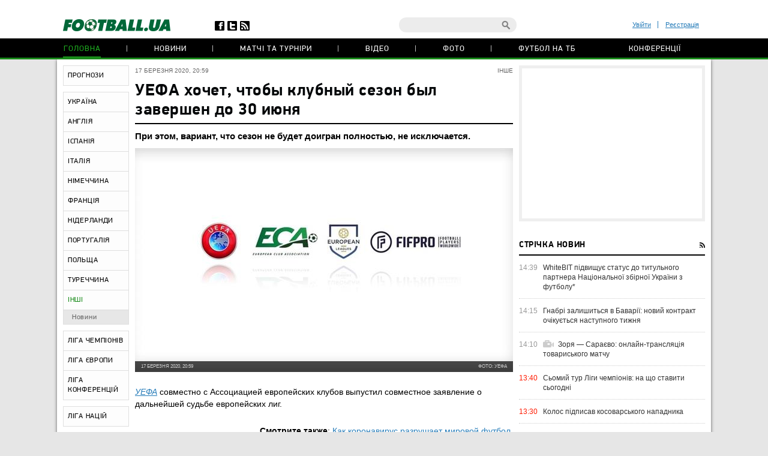

--- FILE ---
content_type: text/html; charset=utf-8
request_url: https://www.google.com/recaptcha/api2/anchor?ar=1&k=6Lftc2gUAAAAAGjG5_XH7yQ8aJYcku1vmqPTSXJ6&co=aHR0cHM6Ly9mb290YmFsbC51YTo0NDM.&hl=en&v=PoyoqOPhxBO7pBk68S4YbpHZ&size=normal&anchor-ms=20000&execute-ms=30000&cb=nzc77zcnepez
body_size: 49525
content:
<!DOCTYPE HTML><html dir="ltr" lang="en"><head><meta http-equiv="Content-Type" content="text/html; charset=UTF-8">
<meta http-equiv="X-UA-Compatible" content="IE=edge">
<title>reCAPTCHA</title>
<style type="text/css">
/* cyrillic-ext */
@font-face {
  font-family: 'Roboto';
  font-style: normal;
  font-weight: 400;
  font-stretch: 100%;
  src: url(//fonts.gstatic.com/s/roboto/v48/KFO7CnqEu92Fr1ME7kSn66aGLdTylUAMa3GUBHMdazTgWw.woff2) format('woff2');
  unicode-range: U+0460-052F, U+1C80-1C8A, U+20B4, U+2DE0-2DFF, U+A640-A69F, U+FE2E-FE2F;
}
/* cyrillic */
@font-face {
  font-family: 'Roboto';
  font-style: normal;
  font-weight: 400;
  font-stretch: 100%;
  src: url(//fonts.gstatic.com/s/roboto/v48/KFO7CnqEu92Fr1ME7kSn66aGLdTylUAMa3iUBHMdazTgWw.woff2) format('woff2');
  unicode-range: U+0301, U+0400-045F, U+0490-0491, U+04B0-04B1, U+2116;
}
/* greek-ext */
@font-face {
  font-family: 'Roboto';
  font-style: normal;
  font-weight: 400;
  font-stretch: 100%;
  src: url(//fonts.gstatic.com/s/roboto/v48/KFO7CnqEu92Fr1ME7kSn66aGLdTylUAMa3CUBHMdazTgWw.woff2) format('woff2');
  unicode-range: U+1F00-1FFF;
}
/* greek */
@font-face {
  font-family: 'Roboto';
  font-style: normal;
  font-weight: 400;
  font-stretch: 100%;
  src: url(//fonts.gstatic.com/s/roboto/v48/KFO7CnqEu92Fr1ME7kSn66aGLdTylUAMa3-UBHMdazTgWw.woff2) format('woff2');
  unicode-range: U+0370-0377, U+037A-037F, U+0384-038A, U+038C, U+038E-03A1, U+03A3-03FF;
}
/* math */
@font-face {
  font-family: 'Roboto';
  font-style: normal;
  font-weight: 400;
  font-stretch: 100%;
  src: url(//fonts.gstatic.com/s/roboto/v48/KFO7CnqEu92Fr1ME7kSn66aGLdTylUAMawCUBHMdazTgWw.woff2) format('woff2');
  unicode-range: U+0302-0303, U+0305, U+0307-0308, U+0310, U+0312, U+0315, U+031A, U+0326-0327, U+032C, U+032F-0330, U+0332-0333, U+0338, U+033A, U+0346, U+034D, U+0391-03A1, U+03A3-03A9, U+03B1-03C9, U+03D1, U+03D5-03D6, U+03F0-03F1, U+03F4-03F5, U+2016-2017, U+2034-2038, U+203C, U+2040, U+2043, U+2047, U+2050, U+2057, U+205F, U+2070-2071, U+2074-208E, U+2090-209C, U+20D0-20DC, U+20E1, U+20E5-20EF, U+2100-2112, U+2114-2115, U+2117-2121, U+2123-214F, U+2190, U+2192, U+2194-21AE, U+21B0-21E5, U+21F1-21F2, U+21F4-2211, U+2213-2214, U+2216-22FF, U+2308-230B, U+2310, U+2319, U+231C-2321, U+2336-237A, U+237C, U+2395, U+239B-23B7, U+23D0, U+23DC-23E1, U+2474-2475, U+25AF, U+25B3, U+25B7, U+25BD, U+25C1, U+25CA, U+25CC, U+25FB, U+266D-266F, U+27C0-27FF, U+2900-2AFF, U+2B0E-2B11, U+2B30-2B4C, U+2BFE, U+3030, U+FF5B, U+FF5D, U+1D400-1D7FF, U+1EE00-1EEFF;
}
/* symbols */
@font-face {
  font-family: 'Roboto';
  font-style: normal;
  font-weight: 400;
  font-stretch: 100%;
  src: url(//fonts.gstatic.com/s/roboto/v48/KFO7CnqEu92Fr1ME7kSn66aGLdTylUAMaxKUBHMdazTgWw.woff2) format('woff2');
  unicode-range: U+0001-000C, U+000E-001F, U+007F-009F, U+20DD-20E0, U+20E2-20E4, U+2150-218F, U+2190, U+2192, U+2194-2199, U+21AF, U+21E6-21F0, U+21F3, U+2218-2219, U+2299, U+22C4-22C6, U+2300-243F, U+2440-244A, U+2460-24FF, U+25A0-27BF, U+2800-28FF, U+2921-2922, U+2981, U+29BF, U+29EB, U+2B00-2BFF, U+4DC0-4DFF, U+FFF9-FFFB, U+10140-1018E, U+10190-1019C, U+101A0, U+101D0-101FD, U+102E0-102FB, U+10E60-10E7E, U+1D2C0-1D2D3, U+1D2E0-1D37F, U+1F000-1F0FF, U+1F100-1F1AD, U+1F1E6-1F1FF, U+1F30D-1F30F, U+1F315, U+1F31C, U+1F31E, U+1F320-1F32C, U+1F336, U+1F378, U+1F37D, U+1F382, U+1F393-1F39F, U+1F3A7-1F3A8, U+1F3AC-1F3AF, U+1F3C2, U+1F3C4-1F3C6, U+1F3CA-1F3CE, U+1F3D4-1F3E0, U+1F3ED, U+1F3F1-1F3F3, U+1F3F5-1F3F7, U+1F408, U+1F415, U+1F41F, U+1F426, U+1F43F, U+1F441-1F442, U+1F444, U+1F446-1F449, U+1F44C-1F44E, U+1F453, U+1F46A, U+1F47D, U+1F4A3, U+1F4B0, U+1F4B3, U+1F4B9, U+1F4BB, U+1F4BF, U+1F4C8-1F4CB, U+1F4D6, U+1F4DA, U+1F4DF, U+1F4E3-1F4E6, U+1F4EA-1F4ED, U+1F4F7, U+1F4F9-1F4FB, U+1F4FD-1F4FE, U+1F503, U+1F507-1F50B, U+1F50D, U+1F512-1F513, U+1F53E-1F54A, U+1F54F-1F5FA, U+1F610, U+1F650-1F67F, U+1F687, U+1F68D, U+1F691, U+1F694, U+1F698, U+1F6AD, U+1F6B2, U+1F6B9-1F6BA, U+1F6BC, U+1F6C6-1F6CF, U+1F6D3-1F6D7, U+1F6E0-1F6EA, U+1F6F0-1F6F3, U+1F6F7-1F6FC, U+1F700-1F7FF, U+1F800-1F80B, U+1F810-1F847, U+1F850-1F859, U+1F860-1F887, U+1F890-1F8AD, U+1F8B0-1F8BB, U+1F8C0-1F8C1, U+1F900-1F90B, U+1F93B, U+1F946, U+1F984, U+1F996, U+1F9E9, U+1FA00-1FA6F, U+1FA70-1FA7C, U+1FA80-1FA89, U+1FA8F-1FAC6, U+1FACE-1FADC, U+1FADF-1FAE9, U+1FAF0-1FAF8, U+1FB00-1FBFF;
}
/* vietnamese */
@font-face {
  font-family: 'Roboto';
  font-style: normal;
  font-weight: 400;
  font-stretch: 100%;
  src: url(//fonts.gstatic.com/s/roboto/v48/KFO7CnqEu92Fr1ME7kSn66aGLdTylUAMa3OUBHMdazTgWw.woff2) format('woff2');
  unicode-range: U+0102-0103, U+0110-0111, U+0128-0129, U+0168-0169, U+01A0-01A1, U+01AF-01B0, U+0300-0301, U+0303-0304, U+0308-0309, U+0323, U+0329, U+1EA0-1EF9, U+20AB;
}
/* latin-ext */
@font-face {
  font-family: 'Roboto';
  font-style: normal;
  font-weight: 400;
  font-stretch: 100%;
  src: url(//fonts.gstatic.com/s/roboto/v48/KFO7CnqEu92Fr1ME7kSn66aGLdTylUAMa3KUBHMdazTgWw.woff2) format('woff2');
  unicode-range: U+0100-02BA, U+02BD-02C5, U+02C7-02CC, U+02CE-02D7, U+02DD-02FF, U+0304, U+0308, U+0329, U+1D00-1DBF, U+1E00-1E9F, U+1EF2-1EFF, U+2020, U+20A0-20AB, U+20AD-20C0, U+2113, U+2C60-2C7F, U+A720-A7FF;
}
/* latin */
@font-face {
  font-family: 'Roboto';
  font-style: normal;
  font-weight: 400;
  font-stretch: 100%;
  src: url(//fonts.gstatic.com/s/roboto/v48/KFO7CnqEu92Fr1ME7kSn66aGLdTylUAMa3yUBHMdazQ.woff2) format('woff2');
  unicode-range: U+0000-00FF, U+0131, U+0152-0153, U+02BB-02BC, U+02C6, U+02DA, U+02DC, U+0304, U+0308, U+0329, U+2000-206F, U+20AC, U+2122, U+2191, U+2193, U+2212, U+2215, U+FEFF, U+FFFD;
}
/* cyrillic-ext */
@font-face {
  font-family: 'Roboto';
  font-style: normal;
  font-weight: 500;
  font-stretch: 100%;
  src: url(//fonts.gstatic.com/s/roboto/v48/KFO7CnqEu92Fr1ME7kSn66aGLdTylUAMa3GUBHMdazTgWw.woff2) format('woff2');
  unicode-range: U+0460-052F, U+1C80-1C8A, U+20B4, U+2DE0-2DFF, U+A640-A69F, U+FE2E-FE2F;
}
/* cyrillic */
@font-face {
  font-family: 'Roboto';
  font-style: normal;
  font-weight: 500;
  font-stretch: 100%;
  src: url(//fonts.gstatic.com/s/roboto/v48/KFO7CnqEu92Fr1ME7kSn66aGLdTylUAMa3iUBHMdazTgWw.woff2) format('woff2');
  unicode-range: U+0301, U+0400-045F, U+0490-0491, U+04B0-04B1, U+2116;
}
/* greek-ext */
@font-face {
  font-family: 'Roboto';
  font-style: normal;
  font-weight: 500;
  font-stretch: 100%;
  src: url(//fonts.gstatic.com/s/roboto/v48/KFO7CnqEu92Fr1ME7kSn66aGLdTylUAMa3CUBHMdazTgWw.woff2) format('woff2');
  unicode-range: U+1F00-1FFF;
}
/* greek */
@font-face {
  font-family: 'Roboto';
  font-style: normal;
  font-weight: 500;
  font-stretch: 100%;
  src: url(//fonts.gstatic.com/s/roboto/v48/KFO7CnqEu92Fr1ME7kSn66aGLdTylUAMa3-UBHMdazTgWw.woff2) format('woff2');
  unicode-range: U+0370-0377, U+037A-037F, U+0384-038A, U+038C, U+038E-03A1, U+03A3-03FF;
}
/* math */
@font-face {
  font-family: 'Roboto';
  font-style: normal;
  font-weight: 500;
  font-stretch: 100%;
  src: url(//fonts.gstatic.com/s/roboto/v48/KFO7CnqEu92Fr1ME7kSn66aGLdTylUAMawCUBHMdazTgWw.woff2) format('woff2');
  unicode-range: U+0302-0303, U+0305, U+0307-0308, U+0310, U+0312, U+0315, U+031A, U+0326-0327, U+032C, U+032F-0330, U+0332-0333, U+0338, U+033A, U+0346, U+034D, U+0391-03A1, U+03A3-03A9, U+03B1-03C9, U+03D1, U+03D5-03D6, U+03F0-03F1, U+03F4-03F5, U+2016-2017, U+2034-2038, U+203C, U+2040, U+2043, U+2047, U+2050, U+2057, U+205F, U+2070-2071, U+2074-208E, U+2090-209C, U+20D0-20DC, U+20E1, U+20E5-20EF, U+2100-2112, U+2114-2115, U+2117-2121, U+2123-214F, U+2190, U+2192, U+2194-21AE, U+21B0-21E5, U+21F1-21F2, U+21F4-2211, U+2213-2214, U+2216-22FF, U+2308-230B, U+2310, U+2319, U+231C-2321, U+2336-237A, U+237C, U+2395, U+239B-23B7, U+23D0, U+23DC-23E1, U+2474-2475, U+25AF, U+25B3, U+25B7, U+25BD, U+25C1, U+25CA, U+25CC, U+25FB, U+266D-266F, U+27C0-27FF, U+2900-2AFF, U+2B0E-2B11, U+2B30-2B4C, U+2BFE, U+3030, U+FF5B, U+FF5D, U+1D400-1D7FF, U+1EE00-1EEFF;
}
/* symbols */
@font-face {
  font-family: 'Roboto';
  font-style: normal;
  font-weight: 500;
  font-stretch: 100%;
  src: url(//fonts.gstatic.com/s/roboto/v48/KFO7CnqEu92Fr1ME7kSn66aGLdTylUAMaxKUBHMdazTgWw.woff2) format('woff2');
  unicode-range: U+0001-000C, U+000E-001F, U+007F-009F, U+20DD-20E0, U+20E2-20E4, U+2150-218F, U+2190, U+2192, U+2194-2199, U+21AF, U+21E6-21F0, U+21F3, U+2218-2219, U+2299, U+22C4-22C6, U+2300-243F, U+2440-244A, U+2460-24FF, U+25A0-27BF, U+2800-28FF, U+2921-2922, U+2981, U+29BF, U+29EB, U+2B00-2BFF, U+4DC0-4DFF, U+FFF9-FFFB, U+10140-1018E, U+10190-1019C, U+101A0, U+101D0-101FD, U+102E0-102FB, U+10E60-10E7E, U+1D2C0-1D2D3, U+1D2E0-1D37F, U+1F000-1F0FF, U+1F100-1F1AD, U+1F1E6-1F1FF, U+1F30D-1F30F, U+1F315, U+1F31C, U+1F31E, U+1F320-1F32C, U+1F336, U+1F378, U+1F37D, U+1F382, U+1F393-1F39F, U+1F3A7-1F3A8, U+1F3AC-1F3AF, U+1F3C2, U+1F3C4-1F3C6, U+1F3CA-1F3CE, U+1F3D4-1F3E0, U+1F3ED, U+1F3F1-1F3F3, U+1F3F5-1F3F7, U+1F408, U+1F415, U+1F41F, U+1F426, U+1F43F, U+1F441-1F442, U+1F444, U+1F446-1F449, U+1F44C-1F44E, U+1F453, U+1F46A, U+1F47D, U+1F4A3, U+1F4B0, U+1F4B3, U+1F4B9, U+1F4BB, U+1F4BF, U+1F4C8-1F4CB, U+1F4D6, U+1F4DA, U+1F4DF, U+1F4E3-1F4E6, U+1F4EA-1F4ED, U+1F4F7, U+1F4F9-1F4FB, U+1F4FD-1F4FE, U+1F503, U+1F507-1F50B, U+1F50D, U+1F512-1F513, U+1F53E-1F54A, U+1F54F-1F5FA, U+1F610, U+1F650-1F67F, U+1F687, U+1F68D, U+1F691, U+1F694, U+1F698, U+1F6AD, U+1F6B2, U+1F6B9-1F6BA, U+1F6BC, U+1F6C6-1F6CF, U+1F6D3-1F6D7, U+1F6E0-1F6EA, U+1F6F0-1F6F3, U+1F6F7-1F6FC, U+1F700-1F7FF, U+1F800-1F80B, U+1F810-1F847, U+1F850-1F859, U+1F860-1F887, U+1F890-1F8AD, U+1F8B0-1F8BB, U+1F8C0-1F8C1, U+1F900-1F90B, U+1F93B, U+1F946, U+1F984, U+1F996, U+1F9E9, U+1FA00-1FA6F, U+1FA70-1FA7C, U+1FA80-1FA89, U+1FA8F-1FAC6, U+1FACE-1FADC, U+1FADF-1FAE9, U+1FAF0-1FAF8, U+1FB00-1FBFF;
}
/* vietnamese */
@font-face {
  font-family: 'Roboto';
  font-style: normal;
  font-weight: 500;
  font-stretch: 100%;
  src: url(//fonts.gstatic.com/s/roboto/v48/KFO7CnqEu92Fr1ME7kSn66aGLdTylUAMa3OUBHMdazTgWw.woff2) format('woff2');
  unicode-range: U+0102-0103, U+0110-0111, U+0128-0129, U+0168-0169, U+01A0-01A1, U+01AF-01B0, U+0300-0301, U+0303-0304, U+0308-0309, U+0323, U+0329, U+1EA0-1EF9, U+20AB;
}
/* latin-ext */
@font-face {
  font-family: 'Roboto';
  font-style: normal;
  font-weight: 500;
  font-stretch: 100%;
  src: url(//fonts.gstatic.com/s/roboto/v48/KFO7CnqEu92Fr1ME7kSn66aGLdTylUAMa3KUBHMdazTgWw.woff2) format('woff2');
  unicode-range: U+0100-02BA, U+02BD-02C5, U+02C7-02CC, U+02CE-02D7, U+02DD-02FF, U+0304, U+0308, U+0329, U+1D00-1DBF, U+1E00-1E9F, U+1EF2-1EFF, U+2020, U+20A0-20AB, U+20AD-20C0, U+2113, U+2C60-2C7F, U+A720-A7FF;
}
/* latin */
@font-face {
  font-family: 'Roboto';
  font-style: normal;
  font-weight: 500;
  font-stretch: 100%;
  src: url(//fonts.gstatic.com/s/roboto/v48/KFO7CnqEu92Fr1ME7kSn66aGLdTylUAMa3yUBHMdazQ.woff2) format('woff2');
  unicode-range: U+0000-00FF, U+0131, U+0152-0153, U+02BB-02BC, U+02C6, U+02DA, U+02DC, U+0304, U+0308, U+0329, U+2000-206F, U+20AC, U+2122, U+2191, U+2193, U+2212, U+2215, U+FEFF, U+FFFD;
}
/* cyrillic-ext */
@font-face {
  font-family: 'Roboto';
  font-style: normal;
  font-weight: 900;
  font-stretch: 100%;
  src: url(//fonts.gstatic.com/s/roboto/v48/KFO7CnqEu92Fr1ME7kSn66aGLdTylUAMa3GUBHMdazTgWw.woff2) format('woff2');
  unicode-range: U+0460-052F, U+1C80-1C8A, U+20B4, U+2DE0-2DFF, U+A640-A69F, U+FE2E-FE2F;
}
/* cyrillic */
@font-face {
  font-family: 'Roboto';
  font-style: normal;
  font-weight: 900;
  font-stretch: 100%;
  src: url(//fonts.gstatic.com/s/roboto/v48/KFO7CnqEu92Fr1ME7kSn66aGLdTylUAMa3iUBHMdazTgWw.woff2) format('woff2');
  unicode-range: U+0301, U+0400-045F, U+0490-0491, U+04B0-04B1, U+2116;
}
/* greek-ext */
@font-face {
  font-family: 'Roboto';
  font-style: normal;
  font-weight: 900;
  font-stretch: 100%;
  src: url(//fonts.gstatic.com/s/roboto/v48/KFO7CnqEu92Fr1ME7kSn66aGLdTylUAMa3CUBHMdazTgWw.woff2) format('woff2');
  unicode-range: U+1F00-1FFF;
}
/* greek */
@font-face {
  font-family: 'Roboto';
  font-style: normal;
  font-weight: 900;
  font-stretch: 100%;
  src: url(//fonts.gstatic.com/s/roboto/v48/KFO7CnqEu92Fr1ME7kSn66aGLdTylUAMa3-UBHMdazTgWw.woff2) format('woff2');
  unicode-range: U+0370-0377, U+037A-037F, U+0384-038A, U+038C, U+038E-03A1, U+03A3-03FF;
}
/* math */
@font-face {
  font-family: 'Roboto';
  font-style: normal;
  font-weight: 900;
  font-stretch: 100%;
  src: url(//fonts.gstatic.com/s/roboto/v48/KFO7CnqEu92Fr1ME7kSn66aGLdTylUAMawCUBHMdazTgWw.woff2) format('woff2');
  unicode-range: U+0302-0303, U+0305, U+0307-0308, U+0310, U+0312, U+0315, U+031A, U+0326-0327, U+032C, U+032F-0330, U+0332-0333, U+0338, U+033A, U+0346, U+034D, U+0391-03A1, U+03A3-03A9, U+03B1-03C9, U+03D1, U+03D5-03D6, U+03F0-03F1, U+03F4-03F5, U+2016-2017, U+2034-2038, U+203C, U+2040, U+2043, U+2047, U+2050, U+2057, U+205F, U+2070-2071, U+2074-208E, U+2090-209C, U+20D0-20DC, U+20E1, U+20E5-20EF, U+2100-2112, U+2114-2115, U+2117-2121, U+2123-214F, U+2190, U+2192, U+2194-21AE, U+21B0-21E5, U+21F1-21F2, U+21F4-2211, U+2213-2214, U+2216-22FF, U+2308-230B, U+2310, U+2319, U+231C-2321, U+2336-237A, U+237C, U+2395, U+239B-23B7, U+23D0, U+23DC-23E1, U+2474-2475, U+25AF, U+25B3, U+25B7, U+25BD, U+25C1, U+25CA, U+25CC, U+25FB, U+266D-266F, U+27C0-27FF, U+2900-2AFF, U+2B0E-2B11, U+2B30-2B4C, U+2BFE, U+3030, U+FF5B, U+FF5D, U+1D400-1D7FF, U+1EE00-1EEFF;
}
/* symbols */
@font-face {
  font-family: 'Roboto';
  font-style: normal;
  font-weight: 900;
  font-stretch: 100%;
  src: url(//fonts.gstatic.com/s/roboto/v48/KFO7CnqEu92Fr1ME7kSn66aGLdTylUAMaxKUBHMdazTgWw.woff2) format('woff2');
  unicode-range: U+0001-000C, U+000E-001F, U+007F-009F, U+20DD-20E0, U+20E2-20E4, U+2150-218F, U+2190, U+2192, U+2194-2199, U+21AF, U+21E6-21F0, U+21F3, U+2218-2219, U+2299, U+22C4-22C6, U+2300-243F, U+2440-244A, U+2460-24FF, U+25A0-27BF, U+2800-28FF, U+2921-2922, U+2981, U+29BF, U+29EB, U+2B00-2BFF, U+4DC0-4DFF, U+FFF9-FFFB, U+10140-1018E, U+10190-1019C, U+101A0, U+101D0-101FD, U+102E0-102FB, U+10E60-10E7E, U+1D2C0-1D2D3, U+1D2E0-1D37F, U+1F000-1F0FF, U+1F100-1F1AD, U+1F1E6-1F1FF, U+1F30D-1F30F, U+1F315, U+1F31C, U+1F31E, U+1F320-1F32C, U+1F336, U+1F378, U+1F37D, U+1F382, U+1F393-1F39F, U+1F3A7-1F3A8, U+1F3AC-1F3AF, U+1F3C2, U+1F3C4-1F3C6, U+1F3CA-1F3CE, U+1F3D4-1F3E0, U+1F3ED, U+1F3F1-1F3F3, U+1F3F5-1F3F7, U+1F408, U+1F415, U+1F41F, U+1F426, U+1F43F, U+1F441-1F442, U+1F444, U+1F446-1F449, U+1F44C-1F44E, U+1F453, U+1F46A, U+1F47D, U+1F4A3, U+1F4B0, U+1F4B3, U+1F4B9, U+1F4BB, U+1F4BF, U+1F4C8-1F4CB, U+1F4D6, U+1F4DA, U+1F4DF, U+1F4E3-1F4E6, U+1F4EA-1F4ED, U+1F4F7, U+1F4F9-1F4FB, U+1F4FD-1F4FE, U+1F503, U+1F507-1F50B, U+1F50D, U+1F512-1F513, U+1F53E-1F54A, U+1F54F-1F5FA, U+1F610, U+1F650-1F67F, U+1F687, U+1F68D, U+1F691, U+1F694, U+1F698, U+1F6AD, U+1F6B2, U+1F6B9-1F6BA, U+1F6BC, U+1F6C6-1F6CF, U+1F6D3-1F6D7, U+1F6E0-1F6EA, U+1F6F0-1F6F3, U+1F6F7-1F6FC, U+1F700-1F7FF, U+1F800-1F80B, U+1F810-1F847, U+1F850-1F859, U+1F860-1F887, U+1F890-1F8AD, U+1F8B0-1F8BB, U+1F8C0-1F8C1, U+1F900-1F90B, U+1F93B, U+1F946, U+1F984, U+1F996, U+1F9E9, U+1FA00-1FA6F, U+1FA70-1FA7C, U+1FA80-1FA89, U+1FA8F-1FAC6, U+1FACE-1FADC, U+1FADF-1FAE9, U+1FAF0-1FAF8, U+1FB00-1FBFF;
}
/* vietnamese */
@font-face {
  font-family: 'Roboto';
  font-style: normal;
  font-weight: 900;
  font-stretch: 100%;
  src: url(//fonts.gstatic.com/s/roboto/v48/KFO7CnqEu92Fr1ME7kSn66aGLdTylUAMa3OUBHMdazTgWw.woff2) format('woff2');
  unicode-range: U+0102-0103, U+0110-0111, U+0128-0129, U+0168-0169, U+01A0-01A1, U+01AF-01B0, U+0300-0301, U+0303-0304, U+0308-0309, U+0323, U+0329, U+1EA0-1EF9, U+20AB;
}
/* latin-ext */
@font-face {
  font-family: 'Roboto';
  font-style: normal;
  font-weight: 900;
  font-stretch: 100%;
  src: url(//fonts.gstatic.com/s/roboto/v48/KFO7CnqEu92Fr1ME7kSn66aGLdTylUAMa3KUBHMdazTgWw.woff2) format('woff2');
  unicode-range: U+0100-02BA, U+02BD-02C5, U+02C7-02CC, U+02CE-02D7, U+02DD-02FF, U+0304, U+0308, U+0329, U+1D00-1DBF, U+1E00-1E9F, U+1EF2-1EFF, U+2020, U+20A0-20AB, U+20AD-20C0, U+2113, U+2C60-2C7F, U+A720-A7FF;
}
/* latin */
@font-face {
  font-family: 'Roboto';
  font-style: normal;
  font-weight: 900;
  font-stretch: 100%;
  src: url(//fonts.gstatic.com/s/roboto/v48/KFO7CnqEu92Fr1ME7kSn66aGLdTylUAMa3yUBHMdazQ.woff2) format('woff2');
  unicode-range: U+0000-00FF, U+0131, U+0152-0153, U+02BB-02BC, U+02C6, U+02DA, U+02DC, U+0304, U+0308, U+0329, U+2000-206F, U+20AC, U+2122, U+2191, U+2193, U+2212, U+2215, U+FEFF, U+FFFD;
}

</style>
<link rel="stylesheet" type="text/css" href="https://www.gstatic.com/recaptcha/releases/PoyoqOPhxBO7pBk68S4YbpHZ/styles__ltr.css">
<script nonce="ni_tJxm8tx349hlF1sXUPw" type="text/javascript">window['__recaptcha_api'] = 'https://www.google.com/recaptcha/api2/';</script>
<script type="text/javascript" src="https://www.gstatic.com/recaptcha/releases/PoyoqOPhxBO7pBk68S4YbpHZ/recaptcha__en.js" nonce="ni_tJxm8tx349hlF1sXUPw">
      
    </script></head>
<body><div id="rc-anchor-alert" class="rc-anchor-alert"></div>
<input type="hidden" id="recaptcha-token" value="[base64]">
<script type="text/javascript" nonce="ni_tJxm8tx349hlF1sXUPw">
      recaptcha.anchor.Main.init("[\x22ainput\x22,[\x22bgdata\x22,\x22\x22,\[base64]/[base64]/MjU1Ong/[base64]/[base64]/[base64]/[base64]/[base64]/[base64]/[base64]/[base64]/[base64]/[base64]/[base64]/[base64]/[base64]/[base64]/[base64]\\u003d\x22,\[base64]\\u003d\x22,\x22R3/[base64]/ChMKtNsOewrMBDAwwDcOMwrZcLcOOO8OEHsK3wr/DlMO6wrYUe8OELg7CszLDn3XCsm7CkUldwoE3fWgOXcKOwrrDp0fDsjIHw4bCgFnDtsOPX8KHwqNRwrvDucKRwowTwrrCmsK2w7hAw5hSwojDiMOQw7vCjSLDlzPCv8OmfQvCksKdBMOKwoXColjDqsK8w5JdScKIw7EZAMOXa8KrwqwWM8KAw6XDlcOuVBHCpm/DsWIYwrUAbm9+JRDDt2PCs8OGBT9Bw6g4wo17w5PDtcKkw5k5LMKYw7pSwoAHwrnCnRHDu33ClMKMw6XDv3PCusOawp7Cri3ChsOjcsKSLw7CljTCkVfDiMOcNFR/woXDqcO6w5tSSANMwp3Dq3fDocK9ZTTCmMOiw7DCtsK4wrXCnsKrwo8swrvCrH7Csj3CrW7Ds8K+OC/DjMK9CsOPXsOgG2Z7w4LCnUjDpBMBw77CjMOmwpVZCcK8LxdhHMK8w7kgwqfClsOyHMKXcS1Rwr/Du1PDoEo4GznDjMOIwrNxw4BcwonCkmnCucOsccOSwq4CDMOnDMKXw77DpWEAAMODQ33CpBHDpQIeXMOiw6PDon8iSMKkwr9AGcOMXBjCjcK6IsKndcO0CyjCqMOpC8OsI0cQaErDtsKML8KSwoNpA2dow5UNYsKnw7/DpcORDMKdwqZ/Q0/Dom3CmUtdGMKeMcOdw4fDlDvDpsKFK8OACHPCvcODCWE+eDDCiy/CisOgw5rDqTbDl3NLw4x6WjI9AnpSacK7wpPDqg/CggHDtMOGw6cHwqpvwp4KX8K7YcOIw49/DQ8TfF7DnkQFbsOfwpxDwr/CicOnSsKdwqbCo8ORwoPCtMOlPsKJwqV6TMOJwonCnsOwwrDDuMOnw6s2BcKQbsOEw4fDi8KPw5lwwqjDgMO7SD48ExVyw7Z/bnwNw7gnw40US0bCnMKzw7JUwrVBSjLCnMOAQyrCkwIKwo7CrsK7fSfDozoAwo/[base64]/CksKxw43DiMKEwrrDuFIzYntBcMKUOnx7wphbW8OowpNRGW40w7/CiBsnFxVfw4nDqsOvM8Otw61mw7NQwoElwr7DqkxJDwx5HGhqHmHCjMOsRRsQOVrCuUXDvjfDq8O5BHlvFEAzVcOEwrHDiXJCNwEEw7rCiMOWCsOfw4YmR8OJGF41F1/CuMKQVyzCkyVlRsO8w4/Cq8KaJsK2L8O1AyjDgMO2w4DDkhTDsWQ6ScKEwq7DjMO6w5Zrw60sw7/[base64]/PMO1wrvCg8KJdsOhcsOXMAw7CSxgPmxWwqvCiFXCtEUhHiLDvcKFHV/[base64]/[base64]/w4VuTgFjwpPCkcOxw4TDjiU2HzPCjUVuaMKXFcOJw7TDu8K8wqt4woVCIcOLXRXCuB3DqkDCtcKFEsO4w59KFMOfbsOLwpLCm8O+EMOkVcKIw53ChXwaJcKYTW/Ck2rDv17Dm2oXw78kK2/[base64]/DrHDDu3LDmMKawrHDq8Oow7hDH2HCiRvCg29MCsKmwoHDqR3CpmPDrz1rGsO1wr8eJwEIbsOrwoICw5bDs8OGw5ttw6XDimMEw73CpALCpcOywq5SQxzCkA/DnyXCpjLDh8OQwqZ9woDCom19AcKabF/[base64]/wqhOwoxwwr8Sag/[base64]/CnMOMw7HDuD0Lw6DCiR8zwplxwrVUwqjCr8O2CkbDrlUia3IJQBtINcKZwpF+BcOww5o5w6rDsMKvA8OQwrlSCTwLw4RkPw1BwpsaDcO4OQA9wrXDm8KOwqURecO7bsO5w5nCmMKzwqp/[base64]/DicO6w6NWajrDkMKdwpTCksOKwrnCs8Oywr1RYcKCIzYpwojCj8KzFlbCqHFXNsKzfGHCpcKiwq5ZSsKjwolXwoPDv8OvMUs4w4bCjMO6Mm5nw4fDkiDDoWbDlMO1D8OHPgUTw7rCoQ7CtCDDtBxaw7Z1FMO9wqnDvD9Fwq0gwq5wRcOpwrQuHwLDgj/Dm8Oowq5LccKIw7dZwrZtwqMnwqpMw7sdwpzCiMKLEgTCnUIowqsTwrPDuALDoAlgwqBcwoIrw5kWwqzDmQUIbcKNe8O/w5XCqcOsw7A9wqfDvcOywp7DsGYiwpoiw7nDpjPCum7DigXCg1bCtsOGw6/DssO4Q0dnwr8TwqDDhRPCk8KowrjDsghaLWzDpcOnSC0cBcKDRlk7wq7DnhXCisKsP2zCpcOCL8Oqw5PCjsO5w4rDksK+wpDCs0lCw7gjHMO1w5cHwq0mwqfCgh/Ck8O8NHHDtcO8eWPCnMOMVWQjFsOaR8O2wq/Cj8Orw7TCh0ccNEvDksKhwr07wp7DmEHDpMKNw4PDo8Kiw7Y7wqXDu8K2HjLCiQVnEjPDhjFdw7J9ZE/[base64]/DncKSV8OvwrDDs0UVOBTCq3rDtQFhWcORw5vDuTfCtmsyF8K0wphAwqFOcnfCrXMVFcKcwqXCq8Ojw5pYW8KZHMKew55RwqsEwqXDoMKuwpIzQmPCm8Kiwr1Tw4AmFcK8X8K3w7/[base64]/DnzzDmsKBw61RwqpRbsKfEsOlwroZw7ZHwr/Dnw/[base64]/CrMK1w5gOCj/DhcOONm15WcKPw7dOw6M4woXDpFBWwpB5w47Cgw5vY0keHXXCocOsecKjRwEMwqFzbsOPwrg3T8Ksw6Ykw6XDlz0gUcKFMlxLO8OYNUbDlnjDncOjNVHDpDp5wroUdW86w5HDilLCqU4LTBMawqDCjC1Cw60hwpQ/[base64]/[base64]/CrQZkw6E3wo3ClAbCpcOPw5hhw7gBw4cZPRbCocOPwqd9QhtGwobCqWvCh8K6PcK2ecOZwrjDkyNQKR5hQjbCiHjChifDtHnDs1I9eTo/dcK0FjzCmEDCjm3Dp8Kew7TDpMOjCcKmwr8KDMOFOMOEwpjCpWfCkSIbPMKIwqAVAnlJdG0JGMOraHLDpcOhw7Qmw4Z1w6VZAAHDoD3Di8ONw4/CuXwMw7PDiWx7w4TCjALDlQF9OmbCj8OTw7XCkcKLw71Nw5vDrk7Cq8O8w5jCpkLCuxrCtMOyXxNtEMKUwqRew6HDrxNSw596wo5/OcKbw5tufwrCmsOPwqZFw7xNbsO7GsOwwpFpwrNBw41Ew6TDjRPDo8O/EnvDvioLw4nDssODwq9tFCXCk8KmwqFDw411BALDhFx0w6fDimsiwpxvw53CvjrCucKxRUB+wqwcwqJpQ8OOw7FIw4/Do8KtFiIGcEUgXSkGBjHDp8OWBEliw43DkcOvw7XCkMOnw7Rqwr/DnMK0wrHDj8OrA2FwwqdYB8OKw7PDuw/[base64]/[base64]/[base64]/DlsKKwovDrWcfMW7DjcOxw43Dp8O6wo3DkQU5wr5Uw4HDsV7Cn8O1b8KiwpHDo8OdQcOyeSU0L8OVw43DkwHDosOGR8Kqw7lUwpQzwprDgsOuw6/DvCXChMKwHsOuwqnDssKsN8KHw4AGw7gPw4pCJ8KpwopUwr5lSV7Cvh3CpsO4T8KOw5PDkGPDoRNPSCnDqsOCw6zCvMOYw7/CrMKKw5jDohDCrnAUw5Jgw4jDucKywp7Dt8O6w5XCjSvDnMOYLVxJRyt4w4rDmjTDqMKQKcO/[base64]/CmcOZwr/[base64]/Ci8KSw6nCrcO2w5fDkcOTbC52w5ZfScKtBhHDvMOvRn3DvXIlRcK5EsK8WcKmw4Z9w4UKw4RFw6llBngHUC3DsF8Twp3DjcKIVwLDtVvDp8O0wpJuwpvDu1vDk8OSCMKEHj4KJsOhEMKqFRXDuWfDjnQTZcKcw57Dq8KWwrLDpxPDs8K/[base64]/CgcK6w7dSw5oRSzUXVMKlw7Q0w74CwprCmyZZw7PCsXgbwqDCgjkdAkscagdoTDhVw5sjesKhR8OxChfDqgHCnsKPwq8vdTPDhmZjwrHCuMKvwrLDqcKqw73DqcORw7kuw77CuyrCs8KQT8KBwq9Kw5RTw4thBMOVaWTDpB5aw6/CsMO6aW7Cv1xsw6ENFMObw4bDg2vCgcKeayLDjsKMWXPChMKyYRPCrSzDj1gKVcKIw5oMw6fDpATCjcKbw7/DicKeQ8KewqxSwonDhsOywrRgw7zCpsKRYcOjw7IwQsK/WwBBwqDCgMKnwpxwCmPDqB3CsjQLJzhCw6DDhsOAwr/Cj8OvTMKxw5fCiRMwKMO/wr98w5/DncKRKgjDusOXwq7ChCUkw6rCiExUwqMwI8KBw4QQB8O5YsK/AMOxJMOhw6/DhUTCs8OEdEwKPnjDnsOEVcKTOmI9ZTQSw4xcwoREWMOgw5sXRxR7P8O8Z8O0w57Dpw3CvsOywrzCqSvDujfDgsK7B8Oyw4ZjWcKbQ8KWcRPDrcOgwobDuUVxw7jDjcK/cxfDlcKbw5HCtCfDk8KkZUAuw69gJ8OLwqV+w5TDhBTDrx88VcOKwqoiO8KtT27CgG1Jw6XChcO3JMKrwo/ClFbCucObGy7CuQnDr8OkN8OiccOkwonDi8O/JcKuwoPDg8Kvw7vCrDDDg8OIMWh/TXjCp2dfwo46wqMUw6PCu3p2DcKOc8KkM8Ouw5YIa8OPw6fCrsO2AEXDgcKtw6cwE8K2QFBrw5duWcO0aBZEbHwqw74BXjpHQMOKSMO3acKlwo3DoMO/w45mw4BpdsOswq5UQ1gBwrnDt0wcX8OdfF4qwpLCpsKMw4RDw7PCmcKwXsOHw6rDujTCpcO8NsOnw6/[base64]/DvcKuw7jDszIQbsOZwrFvw6JAYMOUDsKIXMKNwqVOFsOmBMOxVsKhwqjDk8KiHRYCKmRyMANlwoB+wpbDuMKdZsOWZQnDmcKLT14+RMOxOsOOw5PCgsKKbFpSw77CtAPDq1XCocKkwqTDkwRjw4k4MX7CtT/DhsOIwo59MiAIKhrDo3fCiwXCoMKnMMK2wrbCrQk4wrjCp8OZTcOWO8OVwpFNNMOrQlVBP8KBwqxpCXxvJ8O/woBOC3YUw7bDlhhFw7fDrMORS8OmQ2bCpl5iSkjDsDFhZsOhRMKyD8Oaw6vDqcOBNhl6BcKkWC/ClcKHwrpDPXEeXcK3DSt+w6vCp8KFecO3McKDw5nDrcOgMcK3HsKpw6TCp8Knw6hIw73CukU8axh/V8KjdsKBQkzDpcOfw4pkIjkrw5jCjsKjbsK8MXXCj8Ola1hNwqICS8KtdMKXwoYrw4R4L8KHw6xfwqUTwp/DhMOSHD8mEsOTbmrCgnfCo8Kwwrp+wr8GwrAIw67DqcOxw73ChWDCqSHCocO8YsKxCQ08b0DDhzfDv8K0DGV6JjZFJ0/Cgw5dang3w5/CtsKjLsKmBBQkw5PDhX7ChFTCpMOnw4jClhI2bsOhwrQPdsK3aiXCvXrDtsKpwp17wpbDiHnCu8KvRFQ3w77DhsOgYsOOAMOCwpvDs1HCj0IAfWfCqcOOwpTDvMKiHFvDm8ODwr/CqUh8XmnDtMOPQ8KkBUfDgcOXHsOtE0TDlsOtO8KSRyPDg8KhCcOxw5kCw5ZWwpfCh8OsIcK6w7E6w7pTcWnClsOWdcKfwozCtMOHwo9Bw67CjMOHWX0SwrnDpcKrw5lYw67DusK1w40Ywo7CsFnDr3lsPhJTw5cDwq7ClW/[base64]/Do1NQSnfDhsKVJcKWShAsw5rDm0kkTynCtsKmwoclYcOwSBlxIhkQwrJjwqvCiMOJw7HDiUApw4rDu8KIw4LDrm8qRSliw6/DhXZ7wpEEE8KcTsOiQB9ww7jDnMOYbRlqRBjCjMO2fCPClsOsTDVXWwIVw7dYDHXDqsKzbcKqwoBlw6LDv8K6Y1DCgEZkUQN/[base64]/Cljggw6wbcFZJHMKEwp/DpMOOwrvChHTDjlLCinxYbMOoesO0wqlQI33Crldcw6BSwqfCrDVIwo/ClyLDt1kCYRjCqybDtxZ7w4AxT8KYH8Krfm7DjMOJw47CncKnwqvDpcOMAcK4TsOhw557wo/[base64]/[base64]/DkMO4VsK8DWJCO8KtGnYOw7Euw4TDgcKGdzLDumxfw4HCscOWw6I9w6rDqcOiwr3CrBjDmRBhwpLCjcOAw4YHXm9Jw4VOw79gw6TCtDIGcVvCs2HDjjZoexpqe8KpTVkSwq1SXT9La3jDmHAfwrfDpcOCw4YMAVPDoFEuwrBFw4HCsThNUcK1QwxSw6VXCMOsw742w4/Cq1shwojDmMOFID7CqwXDvDxvwo4gPcOew4QYw73CtMOzw4rCgz1GZ8KGasOxNwnCpSvDvMKHwoA4XMOhw4sNUMO4w7tmwrwdBcK8B0PDs0PCqMKuECISw4wOBD/CqF1rwoXDj8OxZsKVZMOQDMKew6jCj8Orw4Jrw7FRUArDlU1/V11nw5VbeMOkwq4zwqvDgz8YOMOdJy1sX8OAwoTDhS5Sw4xYLlHDjxPCmQvCnnfDvcKLVsOlwq0mMz1ow5BKw6V4woA5TnzCisOkbUvDvAVAN8Kxw6bCmjhVQEfDlzrCs8KhwqY7wpNcFixbW8K4woBHw5Vgw55YWy43d8K6wpBhw6/DtsOQDsKQX3x6UMOSME5lejzDnsObY8OKHcOdQMKEw7vCnsONw6oew408w7zCkXF8cVl3wrXDk8Khw6sQw7wrDHwDw7nDjmrDhMOHWVnCqMOVw63DpC/CsmfDgsKQN8OkaMOnWsKLwp19wowEOkXDksOVI8OUSghIY8OfOcK7wr7DvcKww41SOXrCpMOnw6p2d8KOwqDCql3CjhF9w6Mewo89wrjDlQ1kw5DDtCvDhsOGYg48HHJSw7rDp2Jtw4xrO38zfDwPwo1Fw6XCkzTDkQ3CoXVBw54YwoA/w6x/ZsKqFB3DgH/DpsKxwopNCGFOwo3Cljcla8OgX8KeBsOIZkgRFcK1Oxd5wqQlwo9HV8K+wp/CosKDS8OdwrbDoEJSE03Ct1rDlcKNTH/DgMO0WCN/[base64]/wr/CgjHDtATCtcOoRnoTcMOLZEzDjE0we3EKwrLCtcOkMUo5Z8KFY8Ojw4Qtw7LCo8Oow7pfYwlTIglqM8KbNsKAccKZLyfDvWLDi2zCkVV/LBMbw6l1EXrDtXABD8KQw60pZcKvw5ZmwoRpw5PCqMKVw6HClgDDqWXCiRhNw6lsw6bDq8Oow63CmDkAwq3Di07CvsKjw60zw6/CnEjCkE1BUWpZIyfCs8K7wpFiwqnDgzzDh8OCwpsCwpPDlMKSMMOHKMOlS2TCjio5w6rCrMO+woTDlsO3B8OvLSAHwoonFV/[base64]/[base64]/[base64]/[base64]/QHrDpB5swrzCojBmYCzDoFFiw47Dg3c2wqHCusO3w7fDnQDChAvCg3Z1PQByw7XCjDY7wqLCv8Ojw5XDqmR7wpFZFgXDk2RpwpHDjMOGIwfCkMO3QS3CgxfCssOsw4nCiMKvwqvDpMOJVnLCo8KPPC0xO8Kawq/[base64]/Cry/DosKXw4Mawr/DgMKKw4BqSwbDmMKRdsKmYcKLd8KXK8KtTcKjeidPQwPDlV/[base64]/CgcKhHEDCvMO6w6Z6wqVJw7LCisOjAFBDBcOzA8KqEm7CuxzDlsKgw7UXwo96wr/CgksqZkzCocK3w7jDgcK+w6PCnCcDHmAuw4U0w7DCn0BxKUPCjCTCoMOcw4jCjQDCsMOMVEXCisKjGCbDjcOAw6E/VMOpw6zCpG3Dt8OTIsKuQcKKwoPDhw3DjsKuRMKCwq/DnitJwpNefsOCw43Cg0ciwp1mwp7Cq2zDlQhWw6vCiW/[base64]/Cs8OYIsOOZzzDlMKWw6AEw4QzecOmF17Ds0LCrMOywodxRMKHeWoCw6nCr8O6w6tQw7DDsMKtTMOtFB1owotxKWBdwpRAwozCkQHDiD7Ck8KGwoXDv8KZdm/[base64]/CpGVGWcKmVW/[base64]/DiRchwop5WcO6wrPDtMKTeMOzwpFVw4vCrQIvIRMfBlc7J1HCp8Oowq1Dfm/Du8OHGlvCg0hqwrPDn8Kmwq7Cl8KwFyZceRReEkAeYVfDvcO/Pwocwo3DsgrDq8OGMn5Mw4wWwqRZwr3CjcKww55/Q3hKQ8OzeDQQw7kHecKLAiLCtcO0w5dzw6XDpMOrTMOnwrHCh2HDsUNlwobCp8OVw4HDsw/Di8K5wpHDvsO/EcKhZcKGc8Knw4rCi8OtOcKhw4/CqcOowoQ6ZBDDhULDnnw3w5ZUL8OSwoZUAcOyw4h3b8KeRcOhwp8cwqBMbBbCmMKWWjTDjizClDLCr8KoBsO0wqw8worDpw8TF0wOw615w7Y7esKaI0/Djzo/c1PDvsOqwp9sQMO9SsKhwp9cE8OEw4M1JXwbw4XDt8KBNETCh8ODwoXDhcKWUiVPw6BEEwB6JgbDux9mW154wq/[base64]/DvBDCqsKtDhNGfzdrZSDCmxUnXFp7w743ch8SYMOXwoIswo3ClsO/w53DhMKMKwkdwrPCscOlO0U7w7PDvVIIVcKSIFhAWhLDmcOzw7vCr8OxZsO3BW8JwrR5djjCrMOtdmXCjcK+MMKzcnTDi8KQcBgnAsKmUDPCgMKXVMK7wobDnQFDwprCkRkcJMO4DMOwQllwwrXDlj5/wqkGGB1rG1A3O8KwQUU8w40zw7nCmQwxWlTCsj7CqcKoeV4qw5V/wrB0IsOjM25cw7TDvcKhw40Mw73DlXnDo8ONIzUbTSg9w4cmesKfw4fDmkEXw4/Cv3YkVjzDusKkw6fDusORwoEQwrPDmCpfwp7Ch8OBF8KlwoY+wp7DmjTDrMOJNi1pM8KjwqA7eUYew4gIG00FEcO8W8OOw7jDmsOnKAw/[base64]/Dr8KKw6PCpA4OW8OQP1/CgGh0GwwhwqY6XXIqUMKSG0tsY39QXE1WFQQcMcObJRZ9wofDllPDjMKbw7URw6DDlCDDoXJdU8K8w7jDhGg1DsKGMEXCgcKwwqJQw7PCmmlXwrnCvcOewrTDtsOmPsKAwp/DjVNoM8OFwp1swrIpwolPLBgUM00dNMKKwoPDhcKAFMOmwofCj2p/[base64]/CrC/DuGbDh8OEw48+wqhWd8OfwrzCjhI8w65JBwcLwrZfDQBhWk9uwrxrb8KfVMKtFHcXeMKNbyzCnFLCjQvDtsK5wqnDq8KPwrtuw54afsO2TcOQPjErwrQIwrlBBQ7DtMODDgZmwrTDvWzCsTTCrWvCs1LDm8Ofw5piwo1Ow6RzRkLCsCLDoRrDvcOtVisZMcOWcn8gZl/Dp0IaCjHCr0RZXsOrwqkvWQo1Um3DpMK9PBVZw6TDmFXDuMKqw6hOAG3DvMOGGmzDuDZGDsKbTV8zw4/DkEvDncKPw41yw4IgO8OBXUXCscK+wqdoRXvDqcKMdAXDqMONW8OlwrLCuRIPwqPCi2pnw6oGOcOsH07CtgrDmRbCocKAEsO/wrQAe8OHK8ObIsKDLcOGakbCuwNzfcKNRMKgeiEowrzDqcOVwqcjEsOiDlDDi8OUw6vCg0wvbsOUwqdEw4oMw5XCqmkwSMKtwotMI8O8wo0jdV5qw53ChsKcM8K/wozDi8OeBcKTBSbDucOEwpR0wrbDl8KIwobDrcKVa8OOBgUYw5A5VsKXRsO1cRwawrdzMB/Dm1AMcX9hw5vCh8KZwrh5w6XDs8O/BynCpiTDv8KAD8OfwpnCnzfCg8K4C8OJGsKLX2Inwr05esKjU8OaC8K6wqnDgxHDgcOCw5EeHMKzZh3CrR8IwosAYMOdHx4bQsO1wqJweH7ChTXCiFvCtRzCjVtBwqgvw7vDoQHCogggwoNUw4XCmTvDv8OZVH/CpXHCj8KEwonDnMKxTFXDrMKFw54/[base64]/UsKJEsKyw6MXPsOsfsO2a0PDnsOGACPChT3DrMOLaMOLc3pWa8KIQgnClsOiTsO/w75besOtTgLCsCESX8K/wqHDkG7DmsK+EykrGRvCpQ9Kw7UxcMKuw47DmhBrw44awpHCiAjCilrCj3jDhMK+w5N4CcKtMMKHw4BBw4HDkTvDiMOKw5PDtsOdBsOGQ8OEIhM0wrzCugvCuRLDjEdTw4JEwrjClsOPw6tXF8K8d8Ouw4rCu8KCecKpwr/ColvCkl7CuTnChk9uw69WecKIw7tuQU4awobDpkJ4Qj/DnibCgcOvcmZyw5PCtz3Ch3M2wpJIworCkMO/woxqYMK1AMOEWcOVw4oGwobCphMyCsKsKsKiw7bCvsKGwoHDqMO0XsKow5fCj8Ojw4/Ct8Kpw4A6wopZCgUmGMK4w53DgcOAG05dFE8Zw54rCTXCqsKGBcOaw5rCpcOyw4DDu8OsO8OuHSbDl8KkNMOwRw3DhMKTwoJ5wrnDusO5w5fDngzCpS/DkMKIbRjClFrDhWIhw5LCv8OTw7kQwp7Di8KMMcKdwq7ClcOCwp95b8Kjw6/DrDbDoVzDnwnDmT3DvsODccK3w5XDg8OnwonCnMOYw6TDlXrCucKXOMOWaQPCrsOqNcKaw4YvKXp+IcOVTMKiSSwJQULDgMOEw5PCo8Oswp90w4AGCQvDmGPDhRTDusOrwp7CgHg/[base64]/woY4w5tpwr/Du8OnUiJmGRnDj8KMJC7CkMKcw5fDnH4cw7PDm3TDpcK7w6vCgWLCrWoTXX4AwrHDhXnCpmtmX8O/wr0HIGPDkA5PFcKew63CjxZawqPCuMKJcBvCtTHDmcOMQMOYWU/DusOEAxYIYlUjbTNEwqPDsVHCmx9QwqnCtDzDnBteXMOCw7vDuE/[base64]/DmS9heTweAcOHE8OdwrPDgn96XFPCrMOWScOuXHM6IC1Iw5vCnWIcF0wmw47Ct8OCw5hmwovDlX0CZzgIw6/[base64]/[base64]/P8OgA0sZaQx2wrHCjsKww6dcbcKnwpw3woBKw4zCvsOcSzFrc0/Cl8Kfw5HClh3DqcORV8KAB8OFWD7DtMK0e8OqFcKFWFvDphQ+bm/CoMOYBcKsw6zDhsKLIcOIw5MFw7cfwrnDrwF/fF3Dlm7CtyRAE8OgKMKOUcOLb8KRL8K/wr1zw63DvRPCusOWbcOawrrCtFPCj8ORw5IWelsPw4Juwr3CmQPDsBLDmTYsZsOMGcOmw61QGMKpw61jThXDtFZvwq3DrnjCjVVyU0vDnsOBDcKiNsOhwoRBw5khRsOyD05iwpjDisOyw6XCj8K8FWt5IsOdTMOPw7/Dq8OUeMOwZsOTw5hjN8OtbMO2e8OZJsOrQ8OiwoDCq0JpwqAgdMKxa1dcPcKDworDtgTCuA5gw7bCjyTCmsKWw7LDtwXCr8OgwpPDqMKxRsOdJCLCucO4EMKwAjlyWnVoKgXCiTxQw7rCvSjDoWjCm8KyU8OoalMNCnvDjcKiw7c+IwjCm8O/wqDDvMKCwpk6NsOpw4BTXcKQHMOkdMOMw7jDq8K6JXzCsB5UTk0FwoN8W8OVQntsSMOKw4/[base64]/CpXNeSg1UKcOFR1bCg8KiwpFDdgfCssK0N8OYMxVQwqtTQnhnHTgUwrY/b0g+w7MCw7Z2YMOfw7ZHfsOQwrHCunVVesKkwoTCmMO6VsOPQcOpaXbDl8O+wqhow6ZIwr5jYcKyw5NGw6fCs8KcCMKFAVzCssKcwrnDqcK5NMO+KcOYw64Vwr89Ymsowo3DqcOkwoLCvR3DsMOmw5pWw4HDrGLCoDZ3ZcOlw7TDlDN/FGrCkHIcAMKpDsKlB8K8OWvDu1dyw7PCv8OwOnHCuVIbVcODBsOEwoAzVHfDlS1RwpfCqGlDwofDr08CU8KUF8OSIHzDqsOUwoTCt3/DgFF1WMOBw53Dv8KuPgjCocONfMOPw4kxYVPDu3Zow6zDqHQWw6JiwqhEwoPDqcKiwoDCjQxjwojDm3VUAsKNAlAJccOJXk1+woIfw4k3LyrDs2/Ci8Oyw7obw7nDisOLw5VYw6FBw4tnwqLCkMO4UsK/KykVTAfCs8KXw6wJwqXCg8OYwqE8V0JNRURnw55BTsKFw5JuUMOAcS11w5vCvcOMwoLCvVZZwoVQw4HCtQjDrCVuKcKqw7DDqcKDwrVqDQPDrCDDmcKawpxnwqs6w7NcwrMywo8IIg/CoQBUeCYtBsKURWPDv8OaJw/Cg0UINFo2w4AKwqTCjTVDwpQtAxvCl3Vvw43DqTZtw6fDuWvDgwwgDMO0wqTDliYuw6rCqyoewoprYsOAUsKKdMOHAsKQfMOMPXlhwqBrw4DCkFoCFgg2woLCmsKPLCtXwrvDhEAjwr9qw5PCuifDoBDCgAXCncOhc8Kmw707wp8/[base64]/DqsOVwrvCrBrDsVZswpRpOcKzwqouwrLCmMOxJ0PCmMO4wp9SBAR7wrIYZk4Tw5pHN8KEwpvDpcO+P1VvGh3Cm8Kxw6vDi0jCmcOAScKJCkLDqcKsI0vCty5iNTIqb8KIwqjDncKBwojDvD0+EcKrOX7CjHMowqV3wrjCnsK+AhNUGMKLYMO4VQzDoz/DgcO1JV5YU1ETwqTDnEbDglrCpxLDnMOTOMKjB8Kow4/CvsOsEnA1wqDCkcOUSjhkw5nCncO3wq3DjcKxVsKZRQdQw7UTw7QgwpPDvsKMwoktJSvCvMKcwrwlbSEMwrceB8KbezDDlVR/QUh3wrJbR8O9HsKKw7AOwoZZBMKMASVpwpwhwr7CicK0BVtzw5HDgcKywobDusKNMFnDpyM5w7zDmkQif8OVTmNdYW3DuCDCsgdfw7A8F1hNwoQuUcOHXShUwobDszbDi8Kiw6ZtwqzDgMOYwrnClxkdNcKiwr7CksK/R8KSagbCh1LDr0TDgsOiTMK1w41Mwr3DjDU0wrs2wobCk0RGwoHDk2HCrcOhwonDqMOsN8KtSz1ow5vDq2clMsKyw4ovwrBuwp8IbkJyc8Klw4QKNAdRw7xww6LDvG8bWMOgXzkqJi/CnU3Dn2BfwochwpXDhcOsZcObQX9iKcOgHsKmw6UIwolqQT/DmhwiOcKhdj3DmhLDm8O4wq0MT8KzVsO+woRPwpoyw6jDvxVaw5g7wp9aTcOgIVgCw4jCqcK/BzrDrsKgw7lYwrgNwoIyV3PDtG7DhVHDpAYGAyZnCsKTCcKOw4IgBjfDtsKJw4PCgMKbGlTDoTvCo8K1FsOdHi7Ch8KGw7kkwrpnwqfChDMpw6nCkh3CjcK/[base64]/w6Qaw6DDqUHDjB8EwrnDvl0RwoXCpcOLf8K9wpXDscKcIxIcw4HCnmkRCsKDwqAAbMKZw5swcCx5BsOvTcOtckHDkj5awrt8w5DDv8KowowAcsOxw5rCkcOgwpbDnVbDlQB1wrPCusKRwp3CgsO+a8K7wqULEXdrb8O/w4vChA4/[base64]/CmEBHccO2w7bCvAbCj8OJUcO6fsOAw5FCwqs8BjEZw67CvXjCssKBO8OUw7Eiw4ZYGcO8wrFEwrrDiAhvMhVTFDBfw7R+ZsOsw6Rqw6vCvMOFw6oUw7jDlWTCksKbwrrDhSHCiDgEw60MDmrDoQZgw7LDrEHCqB/CrsOdwqzCisKWEsK8woFFw5wQXGR5YFJdw6lpwr3Dmn/[base64]/acKjwqDDvcKjGMKfwrvCvE1qBcKxd8KRfCPCvCh4w5dYw5LDrjlIahkRw6nDvSV/[base64]/Cr8KiwrkBCinClsKWdX3DnhvClsKdw5xgDMO8wrDCncKtbcOSFQXDlsKvwpwswqXCvcKWw7LDvn3Ch2gFw6wnwqYVw6bCq8KfwoHDv8OmDMKPaMOqw6hwwp3CrcKzwr9Wwr/CpB9/[base64]/wpF8w4XCqcKZCcK9DTzCqcOUNMOlA1/DicKDUTLCpVx0aUDDnSvDhwpdb8OmBsKIwrDDrMK9fcKcwo8dw5AtS0QDwpNjw7bCgsOJJ8Ktw54aw7AqMMK/[base64]/DqXXCkwt7P3fCm8KwCcOeGWnDkH/Ctj0Ow5fCv1ZOB8KmwpwmeC7Dm8OrwrvCg8KTw6bCrsOzCMOYCsOlecOfRsO0w6tiSsKkWggmwozCg1bDtsOKGMONw64cJcOwBcOvw5JWw5lgwp7CpcK/RyTDqRLCjRkwwobCv3nClsO9UsOowrc1bMKOCwY9w5U0VMOgCjQmdRpewqPClcO9w5fDhVFxQcKcwo8QOULDsEMIXsOxLcKpwplOw6Zgw6tmw6HDrsKZK8Kqc8K3wp7CuF7CiStnwo3CmMKvEcOiW8O3T8K4dsOHM8KCYsO3OQl+VcO4YidSERkfwotqOcO5w7zCpcO/wrrCvmLDoh7DiMKyQcOXa1lAwqkeSBdSH8OVw40PQMK/w6TCs8O7bUJ+fcKAwpLCo2dZwr7CsxzCkz0iw5ZJFwgww5jDs0ZBfGnCjjJxwrHCkirCg3AGw7NoS8KLwoPDjSfDocKowpQgwpbConRzwq1wBMObQMKiG8KeA1LCkQNYNQ0LF8KAXzNrw4jDg0fDhsKawoHCrMKjdjppw7drw7pVWlsKw7DDjDXDscKhDHrCo2/CvE3ChcKRP18hECwcwpTCusO6NcK6wq/[base64]/w5jChw0bdcOsw4d+UcK1woZbRXpZw5g/wqohwpvDicKNw57Dk39ew4tfw6jDhR8bb8OKwqRTZsKzeGLCqSnDomIyfsKNaWbCnitAO8KkP8KQw4LCrwHDvX4JwqY3wplOwrMzw7TDpMOQw4zDhcKXcx/DkwApRkFMLzYfwotdwqk+woh+w7d2GxzClhjCmMK2wqs3w6dww6/CsEM4w6bCsCTDmcK2w5zCpWzDizjChMO6MwZpLMOHw5RWwqrClcOGwpE/[base64]/[base64]/wrBdwoFFRsKHbMO0wp3Dv2spdit+UXPDhXzCtnHCk8OhwrXDhcOQNcKTHnVkwq3DmTgCGMK4w7LCrnU7G1bCsBRBwrhPDMK5IhnDgsOQL8K/djdYaw8/JMOkVHDCvcOzwrQDCWJlwrzCjmoZwqPDusOsEyMMckF1w5VKw7XCp8ODw6fDl1HDi8KbVcOVwp3CjX7DoHzDv1thV8O1Uh/CncK6d8OJwqpkwqHCoxvCqMKlwoFMw75hwobCrzh6R8KeHGwowpZMw4ZawoXCkhMmT8KVw7lrwpnDgMO+w4fCtXI/[base64]/[base64]/DsWRnCD04woMZdzLCl8K+w6Utw5UGwoMewpPDj8KfLGUNw6Zzw7rCiXrDisOBEsOJDcOcwo7Dm8KZS3xnwpAcRC9+IMONworDpDjDn8KNw7A5bcKxVC1iw73CpXzCu2jCu2/CsMO/[base64]/Uk86wopiLy7DgsOjwovDtmHCsA4tw5BeFcOfCMKTwozDnClAesOww57CoTRUw7TCocOTwpU2w6DCmsKZEhfClMOQRmUHw7PCl8Kfw5wGwpUtw6DDpQB/wovDpQQlw4DCtcOvZsKHwqpyBcKlwpkBwqQ5w6DDkMO4w6xrIcOrw5bChcKow4V5wq/CqMOjw5vDrnbCkSQKGwLDjlhjcwtxF8OrbsOEw5M9wpN7w5nDkDYXw6cMwpbDlwjCv8KywpTCow\\u003d\\u003d\x22],null,[\x22conf\x22,null,\x226Lftc2gUAAAAAGjG5_XH7yQ8aJYcku1vmqPTSXJ6\x22,0,null,null,null,1,[21,125,63,73,95,87,41,43,42,83,102,105,109,121],[1017145,101],0,null,null,null,null,0,null,0,1,700,1,null,0,\[base64]/76lBhnEnQkZnOKMAhmv8xEZ\x22,0,0,null,null,1,null,0,0,null,null,null,0],\x22https://football.ua:443\x22,null,[1,1,1],null,null,null,0,3600,[\x22https://www.google.com/intl/en/policies/privacy/\x22,\x22https://www.google.com/intl/en/policies/terms/\x22],\x22zIzbeip+WauigR+YuJAvcKWAgQzVQVUub/EFIbmiEww\\u003d\x22,0,0,null,1,1769005129357,0,0,[185,28,213,228],null,[132,152,164],\x22RC-ecQJSWKcOASVTw\x22,null,null,null,null,null,\x220dAFcWeA6EoRp4U7qKfDXQdpSxvU2KUFSnQ6vZjrLM6ct299Pi-RbnkHbf5PLH43EMhYoLL4viYrxo3iEBJRHw0AaVGI5h4ra_rg\x22,1769087929314]");
    </script></body></html>

--- FILE ---
content_type: text/html; charset=utf-8
request_url: https://www.google.com/recaptcha/api2/aframe
body_size: -281
content:
<!DOCTYPE HTML><html><head><meta http-equiv="content-type" content="text/html; charset=UTF-8"></head><body><script nonce="Z-zeFtvWSQewbDre12Bh3A">/** Anti-fraud and anti-abuse applications only. See google.com/recaptcha */ try{var clients={'sodar':'https://pagead2.googlesyndication.com/pagead/sodar?'};window.addEventListener("message",function(a){try{if(a.source===window.parent){var b=JSON.parse(a.data);var c=clients[b['id']];if(c){var d=document.createElement('img');d.src=c+b['params']+'&rc='+(localStorage.getItem("rc::a")?sessionStorage.getItem("rc::b"):"");window.document.body.appendChild(d);sessionStorage.setItem("rc::e",parseInt(sessionStorage.getItem("rc::e")||0)+1);localStorage.setItem("rc::h",'1769001531552');}}}catch(b){}});window.parent.postMessage("_grecaptcha_ready", "*");}catch(b){}</script></body></html>